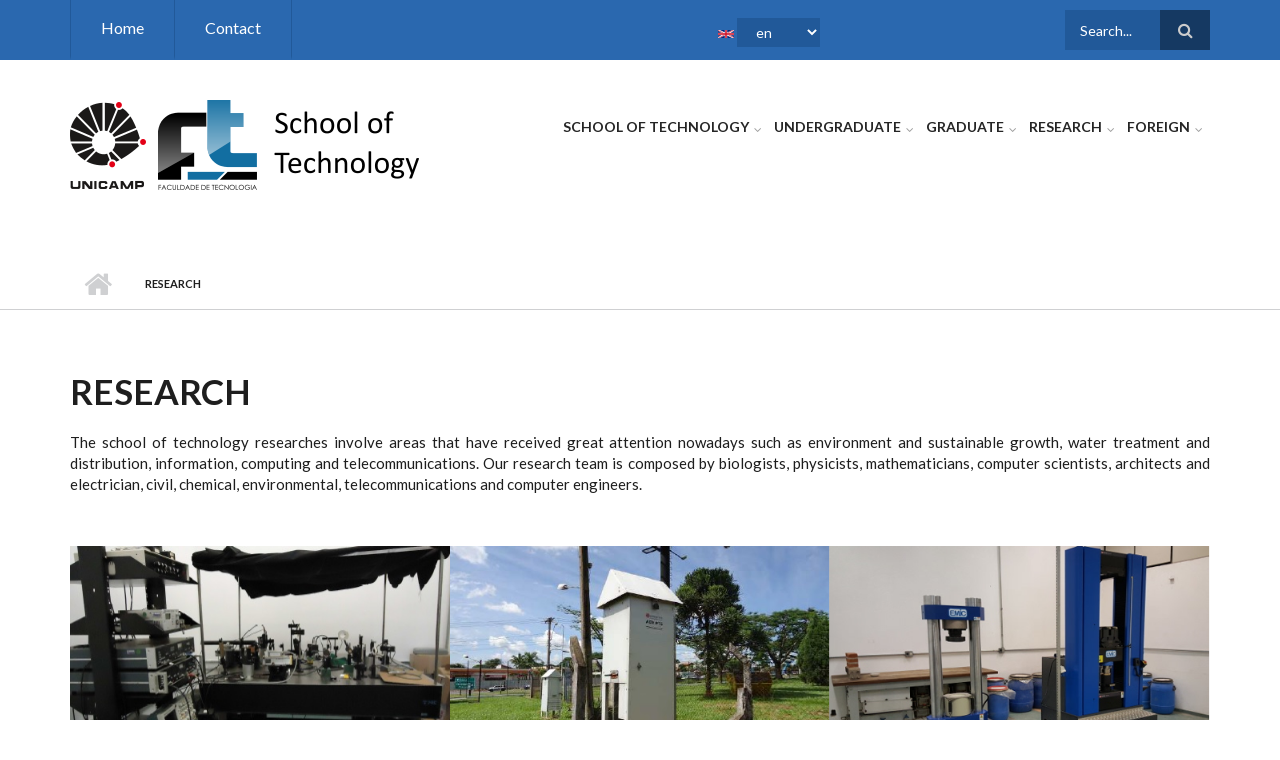

--- FILE ---
content_type: text/html; charset=utf-8
request_url: https://www3.ft.unicamp.br/en/research
body_size: 34264
content:
<!DOCTYPE html>
<html lang="en" dir="ltr"
  xmlns:content="http://purl.org/rss/1.0/modules/content/"
  xmlns:dc="http://purl.org/dc/terms/"
  xmlns:foaf="http://xmlns.com/foaf/0.1/"
  xmlns:rdfs="http://www.w3.org/2000/01/rdf-schema#"
  xmlns:sioc="http://rdfs.org/sioc/ns#"
  xmlns:sioct="http://rdfs.org/sioc/types#"
  xmlns:skos="http://www.w3.org/2004/02/skos/core#"
  xmlns:xsd="http://www.w3.org/2001/XMLSchema#">

<head profile="http://www.w3.org/1999/xhtml/vocab">
  <meta http-equiv="Content-Type" content="text/html; charset=utf-8" />
<meta name="MobileOptimized" content="width" />
<meta name="HandheldFriendly" content="true" />
<meta name="viewport" content="width=device-width, initial-scale=1" />
<link rel="shortcut icon" href="https://www3.ft.unicamp.br/sites/default/files/favicon.ico" type="image/vnd.microsoft.icon" />
<meta name="description" content="The school of technology researches involve areas that have received great attention nowadays such as environment and sustainable growth, water treatment and distribution, information, computing and telecommunications. Our research team is composed by biologists, physicists, mathematicians, computer scientists, architects and electrician, civil, chemical, environmental," />
<meta name="generator" content="Drupal 7 (https://www.drupal.org)" />
<link rel="canonical" href="https://www3.ft.unicamp.br/en/research" />
<link rel="shortlink" href="https://www3.ft.unicamp.br/en/node/57" />
<meta property="og:site_name" content="FT" />
<meta property="og:type" content="article" />
<meta property="og:url" content="https://www3.ft.unicamp.br/en/research" />
<meta property="og:title" content="Research" />
<meta property="og:image:url" content="https://www.ft.unicamp.br/" />
<meta property="og:image:secure_url" content="https://www.ft.unicamp.br/" />
<meta property="og:image:type" content="image/jpeg" />
<meta property="og:image:type" content="image/jpg" />
<meta property="og:image:type" content="image/png" />
  <title>Research | FT</title>
  <style type="text/css" media="all">
@import url("https://www3.ft.unicamp.br/modules/system/system.base.css?som4zp");
@import url("https://www3.ft.unicamp.br/modules/system/system.menus.css?som4zp");
@import url("https://www3.ft.unicamp.br/modules/system/system.messages.css?som4zp");
@import url("https://www3.ft.unicamp.br/modules/system/system.theme.css?som4zp");
</style>
<style type="text/css" media="all">
@import url("https://www3.ft.unicamp.br/modules/aggregator/aggregator.css?som4zp");
@import url("https://www3.ft.unicamp.br/sites/all/modules/calendar/css/calendar_multiday.css?som4zp");
@import url("https://www3.ft.unicamp.br/modules/comment/comment.css?som4zp");
@import url("https://www3.ft.unicamp.br/modules/field/theme/field.css?som4zp");
@import url("https://www3.ft.unicamp.br/modules/node/node.css?som4zp");
@import url("https://www3.ft.unicamp.br/modules/search/search.css?som4zp");
@import url("https://www3.ft.unicamp.br/modules/user/user.css?som4zp");
@import url("https://www3.ft.unicamp.br/sites/all/modules/views/css/views.css?som4zp");
@import url("https://www3.ft.unicamp.br/sites/all/modules/ckeditor/css/ckeditor.css?som4zp");
</style>
<style type="text/css" media="all">
@import url("https://www3.ft.unicamp.br/sites/all/modules/ctools/css/ctools.css?som4zp");
@import url("https://www3.ft.unicamp.br/sites/all/modules/lang_dropdown/lang_dropdown.css?som4zp");
@import url("https://www3.ft.unicamp.br/sites/default/files/honeypot/honeypot.css?som4zp");
@import url("https://www3.ft.unicamp.br/sites/all/modules/addtoany/addtoany.css?som4zp");
</style>
<link type="text/css" rel="stylesheet" href="https://maxcdn.bootstrapcdn.com/font-awesome/4.4.0/css/font-awesome.min.css" media="all" />
<style type="text/css" media="all">
@import url("https://www3.ft.unicamp.br/sites/all/themes/scholarly/js/meanmenu/meanmenu.css?som4zp");
@import url("https://www3.ft.unicamp.br/sites/all/libraries/superfish/css/superfish.css?som4zp");
</style>
<style type="text/css" media="all">
@import url("https://www3.ft.unicamp.br/sites/all/themes/scholarly/bootstrap/css/bootstrap.css?som4zp");
@import url("https://www3.ft.unicamp.br/sites/all/themes/scholarly/js/flexslider/flexslider.css?som4zp");
@import url("https://www3.ft.unicamp.br/sites/all/themes/scholarly/style.css?som4zp");
</style>
<style type="text/css" media="all">
@import url("https://www3.ft.unicamp.br/sites/all/themes/scholarly/style-blue.css?som4zp");
</style>
<link type="text/css" rel="stylesheet" href="https://www3.ft.unicamp.br/sites/all/themes/scholarly/fonts/https/lato-font.css?som4zp" media="all" />
<style type="text/css" media="all">
@import url("https://www3.ft.unicamp.br/sites/all/themes/scholarly/fonts/https/sourcecodepro-font.css?som4zp");
@import url("https://www3.ft.unicamp.br/sites/all/themes/scholarly/fonts/https/ptserif-blockquote-font.css?som4zp");
</style>

<!--[if (IE 9)&(!IEMobile)]>
<link type="text/css" rel="stylesheet" href="https://www3.ft.unicamp.br/sites/all/themes/scholarly/ie9.css?som4zp" media="all" />
<![endif]-->
<style type="text/css" media="all">
@import url("https://www3.ft.unicamp.br/sites/all/themes/scholarly/local.css?som4zp");
</style>

  <!-- HTML5 element support for IE6-8 -->
  <!--[if lt IE 9]>
    <script src="//html5shiv.googlecode.com/svn/trunk/html5.js"></script>
  <![endif]-->
  <script type="text/javascript" src="https://www3.ft.unicamp.br/sites/all/modules/jquery_update/replace/jquery/1.12/jquery.min.js?v=1.12.4"></script>
<script type="text/javascript" src="https://www3.ft.unicamp.br/misc/jquery-extend-3.4.0.js?v=1.12.4"></script>
<script type="text/javascript" src="https://www3.ft.unicamp.br/misc/jquery-html-prefilter-3.5.0-backport.js?v=1.12.4"></script>
<script type="text/javascript" src="https://www3.ft.unicamp.br/misc/jquery.once.js?v=1.2"></script>
<script type="text/javascript" src="https://www3.ft.unicamp.br/misc/drupal.js?som4zp"></script>
<script type="text/javascript" src="https://www3.ft.unicamp.br/sites/all/modules/jquery_update/js/jquery_browser.js?v=0.0.1"></script>
<script type="text/javascript" src="https://www3.ft.unicamp.br/misc/form.js?v=7.103"></script>
<script type="text/javascript" src="https://www3.ft.unicamp.br/misc/form-single-submit.js?v=7.103"></script>
<script type="text/javascript" src="https://www3.ft.unicamp.br/sites/all/modules/entityreference/js/entityreference.js?som4zp"></script>
<script type="text/javascript" src="https://www3.ft.unicamp.br/sites/all/modules/google_analytics/googleanalytics.js?som4zp"></script>
<script type="text/javascript" src="https://www.googletagmanager.com/gtag/js?id=UA-81877433-1"></script>
<script type="text/javascript">
<!--//--><![CDATA[//><!--
window.dataLayer = window.dataLayer || [];function gtag(){dataLayer.push(arguments)};gtag("js", new Date());gtag("set", "developer_id.dMDhkMT", true);gtag("config", "UA-81877433-1", {"groups":"default","anonymize_ip":true});
//--><!]]>
</script>
<script type="text/javascript" src="https://www3.ft.unicamp.br/misc/collapse.js?v=7.103"></script>
<script type="text/javascript" src="https://www3.ft.unicamp.br/sites/all/modules/lang_dropdown/lang_dropdown.js?som4zp"></script>
<script type="text/javascript" src="https://www3.ft.unicamp.br/sites/all/themes/scholarly/bootstrap/js/bootstrap.min.js?som4zp"></script>
<script type="text/javascript">
<!--//--><![CDATA[//><!--
jQuery(document).ready(function($) { 
		$(window).scroll(function() {
			if($(this).scrollTop() != 0) {
				$("#toTop").addClass("show");	
			} else {
				$("#toTop").removeClass("show");
			}
		});
		
		$("#toTop").click(function() {
			$("body,html").animate({scrollTop:0},800);
		});	
		
		});
//--><!]]>
</script>
<script type="text/javascript">
<!--//--><![CDATA[//><!--
jQuery(document).ready(function($) { 

	    var map;
	    var myLatlng;
	    var myZoom;
	    var marker;
		
		});
//--><!]]>
</script>
<script type="text/javascript" src="https://maps.googleapis.com/maps/api/js?v=3.exp&amp;sensor=false"></script>
<script type="text/javascript">
<!--//--><![CDATA[//><!--
jQuery(document).ready(function($) { 

		if ($("#map-canvas").length>0) {
		
			myLatlng = new google.maps.LatLng(Drupal.settings.scholarly['google_map_latitude'], Drupal.settings.scholarly['google_map_longitude']);
			myZoom = 16;
			
			function initialize() {
			
				var mapOptions = {
				zoom: myZoom,
				mapTypeId: google.maps.MapTypeId.ROADMAP,
				center: myLatlng,
				scrollwheel: false
				};
				
				map = new google.maps.Map(document.getElementById(Drupal.settings.scholarly['google_map_canvas']),mapOptions);
				
				marker = new google.maps.Marker({
				map:map,
				draggable:true,
				position: myLatlng
				});
				
				google.maps.event.addDomListener(window, "resize", function() {
				map.setCenter(myLatlng);
				});
		
			}
		
			google.maps.event.addDomListener(window, "load", initialize);
			
		}
		
		});
//--><!]]>
</script>
<script type="text/javascript">
<!--//--><![CDATA[//><!--
jQuery(document).ready(function($) { 

			var	headerTopHeight = $("#header-top").outerHeight(),
			headerHeight = $("#header").outerHeight();
			
			$(window).scroll(function() {
			if(($(this).scrollTop() > headerTopHeight+headerHeight) && ($(window).width() > 767)) {
				$("body").addClass("onscroll");
				if (($("#site-name").length > 0) && ($("#logo").length > 0)) {
					$(".onscroll #logo").addClass("hide");
				}

				if ($("#banner").length > 0) { 
 					$("#banner").css("marginTop", (headerHeight)+"px");
				} else if ($("#page-intro").length > 0) {
					$("#page-intro").css("marginTop", (headerHeight)+"px");
				} else {
					$("#page").css("marginTop", (headerHeight)+"px");
				}
			} else {
				$("body").removeClass("onscroll");
				$("#logo").removeClass("hide");
				$("#page,#banner,#page-intro").css("marginTop", (0)+"px");
			}
			});
		});
//--><!]]>
</script>
<script type="text/javascript" src="https://www3.ft.unicamp.br/sites/all/themes/scholarly/js/meanmenu/jquery.meanmenu.fork.js?som4zp"></script>
<script type="text/javascript">
<!--//--><![CDATA[//><!--
jQuery(document).ready(function($) {

			$("#main-navigation .sf-menu, #main-navigation .content>ul.menu, #main-navigation ul.main-menu").wrap("<div class='meanmenu-wrapper'></div>");
			$("#main-navigation .meanmenu-wrapper").meanmenu({
				meanScreenWidth: "767",
				meanRemoveAttrs: true,
				meanMenuContainer: "#header-inside",
				meanMenuClose: ""
			});

			$("#header-top .sf-menu, #header-top .content>ul.menu").wrap("<div class='header-top-meanmenu-wrapper'></div>");
			$("#header-top .header-top-meanmenu-wrapper").meanmenu({
				meanScreenWidth: "767",
				meanRemoveAttrs: true,
				meanMenuContainer: "#header-top-inside",
				meanMenuClose: ""
			});

		});
//--><!]]>
</script>
<script type="text/javascript">
<!--//--><![CDATA[//><!--

        (function($) {
		Drupal.FieldGroup = Drupal.FieldGroup || {};
		Drupal.FieldGroup.Effects = Drupal.FieldGroup.Effects || {};

            Drupal.FieldGroup.Effects.processAccordion = {
              execute: function (context, settings, type) {
                $("div.field-group-accordion-wrapper", context).once("fieldgroup-effects", function () {
                  var wrapper = $(this);

                  wrapper.accordion({
                    heightStyle: "content",
                    autoHeight: true,
                    active: ".field-group-accordion-active",
                    collapsible: true,
                    changestart: function(event, ui) {
                      if ($(this).hasClass("effect-none")) {
                        ui.options.animated = false;
                      }
                      else {
                        ui.options.animated = "slide";
                      }
                    }
                  });
                });
              }
            }
	
    	})(jQuery);
//--><!]]>
</script>
<script type="text/javascript" src="https://www3.ft.unicamp.br/sites/all/libraries/superfish/jquery.hoverIntent.minified.js?som4zp"></script>
<script type="text/javascript" src="https://www3.ft.unicamp.br/sites/all/libraries/superfish/supposition.js?som4zp"></script>
<script type="text/javascript" src="https://www3.ft.unicamp.br/sites/all/libraries/superfish/superfish.js?som4zp"></script>
<script type="text/javascript" src="https://www3.ft.unicamp.br/sites/all/libraries/superfish/supersubs.js?som4zp"></script>
<script type="text/javascript" src="https://www3.ft.unicamp.br/sites/all/modules/superfish/superfish.js?som4zp"></script>
<script type="text/javascript" src="https://www3.ft.unicamp.br/sites/all/themes/scholarly/js/flexslider/jquery.flexslider.js?som4zp"></script>
<script type="text/javascript" src="https://www3.ft.unicamp.br/sites/all/themes/scholarly/js/jquery.browser.min.js?som4zp"></script>
<script type="text/javascript">
<!--//--><![CDATA[//><!--
jQuery.extend(Drupal.settings, {"basePath":"\/","pathPrefix":"en\/","setHasJsCookie":0,"ajaxPageState":{"theme":"scholarly","theme_token":"kBdqDYjOVsVPUVKCFWE_5FEv-tGHyXb5NTMXjCatSVA","js":{"sites\/all\/modules\/jquery_update\/replace\/jquery\/1.12\/jquery.min.js":1,"misc\/jquery-extend-3.4.0.js":1,"misc\/jquery-html-prefilter-3.5.0-backport.js":1,"misc\/jquery.once.js":1,"misc\/drupal.js":1,"sites\/all\/modules\/jquery_update\/js\/jquery_browser.js":1,"misc\/form.js":1,"misc\/form-single-submit.js":1,"sites\/all\/modules\/entityreference\/js\/entityreference.js":1,"sites\/all\/modules\/google_analytics\/googleanalytics.js":1,"https:\/\/www.googletagmanager.com\/gtag\/js?id=UA-81877433-1":1,"0":1,"misc\/collapse.js":1,"sites\/all\/modules\/lang_dropdown\/lang_dropdown.js":1,"sites\/all\/themes\/scholarly\/bootstrap\/js\/bootstrap.min.js":1,"1":1,"2":1,"https:\/\/maps.googleapis.com\/maps\/api\/js?v=3.exp\u0026sensor=false":1,"3":1,"4":1,"sites\/all\/themes\/scholarly\/js\/meanmenu\/jquery.meanmenu.fork.js":1,"5":1,"6":1,"sites\/all\/libraries\/superfish\/jquery.hoverIntent.minified.js":1,"sites\/all\/libraries\/superfish\/supposition.js":1,"sites\/all\/libraries\/superfish\/superfish.js":1,"sites\/all\/libraries\/superfish\/supersubs.js":1,"sites\/all\/modules\/superfish\/superfish.js":1,"sites\/all\/themes\/scholarly\/js\/flexslider\/jquery.flexslider.js":1,"sites\/all\/themes\/scholarly\/js\/jquery.browser.min.js":1},"css":{"modules\/system\/system.base.css":1,"modules\/system\/system.menus.css":1,"modules\/system\/system.messages.css":1,"modules\/system\/system.theme.css":1,"modules\/aggregator\/aggregator.css":1,"sites\/all\/modules\/calendar\/css\/calendar_multiday.css":1,"modules\/comment\/comment.css":1,"modules\/field\/theme\/field.css":1,"modules\/node\/node.css":1,"modules\/search\/search.css":1,"modules\/user\/user.css":1,"sites\/all\/modules\/views\/css\/views.css":1,"sites\/all\/modules\/ckeditor\/css\/ckeditor.css":1,"sites\/all\/modules\/ctools\/css\/ctools.css":1,"sites\/all\/modules\/lang_dropdown\/lang_dropdown.css":1,"public:\/\/honeypot\/honeypot.css":1,"sites\/all\/modules\/addtoany\/addtoany.css":1,"https:\/\/maxcdn.bootstrapcdn.com\/font-awesome\/4.4.0\/css\/font-awesome.min.css":1,"sites\/all\/themes\/scholarly\/js\/meanmenu\/meanmenu.css":1,"sites\/all\/libraries\/superfish\/css\/superfish.css":1,"sites\/all\/themes\/scholarly\/bootstrap\/css\/bootstrap.css":1,"sites\/all\/themes\/scholarly\/js\/flexslider\/flexslider.css":1,"sites\/all\/themes\/scholarly\/style.css":1,"sites\/all\/themes\/scholarly\/style-blue.css":1,"sites\/all\/themes\/scholarly\/fonts\/https\/lato-font.css":1,"sites\/all\/themes\/scholarly\/fonts\/https\/sourcecodepro-font.css":1,"sites\/all\/themes\/scholarly\/fonts\/https\/ptserif-blockquote-font.css":1,"sites\/all\/themes\/scholarly\/ie9.css":1,"sites\/all\/themes\/scholarly\/local.css":1}},"googleanalytics":{"account":["UA-81877433-1"],"trackOutbound":1,"trackMailto":1,"trackDownload":1,"trackDownloadExtensions":"7z|aac|arc|arj|asf|asx|avi|bin|csv|doc(x|m)?|dot(x|m)?|exe|flv|gif|gz|gzip|hqx|jar|jpe?g|js|mp(2|3|4|e?g)|mov(ie)?|msi|msp|pdf|phps|png|ppt(x|m)?|pot(x|m)?|pps(x|m)?|ppam|sld(x|m)?|thmx|qtm?|ra(m|r)?|sea|sit|tar|tgz|torrent|txt|wav|wma|wmv|wpd|xls(x|m|b)?|xlt(x|m)|xlam|xml|z|zip"},"urlIsAjaxTrusted":{"\/en\/research":true},"superfish":[{"id":"2","sf":{"animation":{"opacity":"show"},"speed":"\u0027fast\u0027","autoArrows":false,"dropShadows":false,"disableHI":false},"plugins":{"supposition":true,"bgiframe":false,"supersubs":{"minWidth":"13","maxWidth":"27","extraWidth":1}}},{"id":"1","sf":{"animation":{"opacity":"show"},"speed":"\u0027fast\u0027","autoArrows":false,"dropShadows":false,"disableHI":false},"plugins":{"supposition":true,"bgiframe":false,"supersubs":{"minWidth":"13","maxWidth":"27","extraWidth":1}}}],"scholarly":{"google_map_latitude":"-22.561897","google_map_longitude":"-47.423154","google_map_canvas":"map-canvas"}});
//--><!]]>
</script>
</head>
<body class="html not-front not-logged-in no-sidebars page-node page-node- page-node-57 node-type-page i18n-en no-banner sff-7 slff-7 hff-7 pff-7 form-style-1" >
  <div id="skip-link">
    <a href="#main-content" class="element-invisible element-focusable">Skip to main content</a>
  </div>
    <div id="toTop"><i class="fa fa-angle-up"></i></div>

<!-- #header-top -->
<div id="header-top" class="clearfix">
    <div class="container">

        <!-- #header-top-inside -->
        <div id="header-top-inside" class="clearfix">
            <div class="row">
            
                        <div class="col-md-8">
                <!-- #header-top-left -->
                <div id="header-top-left" class="clearfix">
                    <div class="header-top-area">
                          <div class="region region-header-top-left">
    <div id="block-lang-dropdown-language" class="block block-lang-dropdown clearfix">

    
  <div class="content">
    <form class="lang_dropdown_form language" id="lang_dropdown_form_language" action="/en/research" method="post" accept-charset="UTF-8"><div><img class="language-icon" typeof="foaf:Image" src="https://www3.ft.unicamp.br/sites/all/modules/languageicons/flags/en.png" width="16" height="12" alt="en" title="en" /><div class="form-item form-type-select form-item-lang-dropdown-select">
 <select class="lang-dropdown-select-element form-select" id="lang-dropdown-select-language" style="width:83px" name="lang_dropdown_select"><option value="pt-br">pt-br</option><option value="en" selected="selected">en</option></select>
</div>
<input type="hidden" name="pt-br" value="/pt-br/pesquisa" />
<input type="hidden" name="en" value="/en/research" />
<noscript><div>
<input type="submit" id="edit-submit" name="op" value="Go" class="form-submit" />
</div></noscript><input type="hidden" name="form_build_id" value="form-asBZicqUavU6_cPR_BdLeHbwL4spcxzFF8Tr-JHynsM" />
<input type="hidden" name="form_id" value="lang_dropdown_form" />
<input type="hidden" name="honeypot_time" value="1768369943|5zqgFErfX8vGHs0vnL3vptyPl0lvl8sMVjckt4Ywi58" />
<div class="url-textfield"><div class="form-item form-type-textfield form-item-url">
  <label for="edit-url">Leave this field blank </label>
 <input autocomplete="off" type="text" id="edit-url" name="url" value="" size="20" maxlength="128" class="form-text" />
</div>
</div></div></form>  </div>
</div>
<div id="block-superfish-2" class="block block-superfish clearfix">

    
  <div class="content">
    <ul id="superfish-2" class="menu sf-menu sf-menu-header-top-menu sf-horizontal sf-style-none sf-total-items-2 sf-parent-items-0 sf-single-items-2"><li id="menu-446-2" class="first odd sf-item-1 sf-depth-1 sf-no-children"><a href="/en" title="" class="sf-depth-1">Home</a></li><li id="menu-3408-2" class="last even sf-item-2 sf-depth-1 sf-no-children"><a href="/en/contact" title="" class="sf-depth-1">Contact</a></li></ul>  </div>
</div>
  </div>
                    </div>
                </div>
                <!-- EOF:#header-top-left -->
            </div>
                        
                        <div class="col-md-4">
                <!-- #header-top-right -->
                <div id="header-top-right" class="clearfix">
                    <div class="header-top-area">                    
                          <div class="region region-header-top-right">
    <div id="block-search-form" class="block block-search clearfix">

    
  <div class="content">
    <form action="/en/research" method="post" id="search-block-form" accept-charset="UTF-8"><div><div class="container-inline">
      <h2 class="element-invisible">Search form</h2>
    <div class="form-item form-type-textfield form-item-search-block-form">
 <input onblur="if (this.value == &#039;&#039;) {this.value = &#039;Search...&#039;;}" onfocus="if (this.value == &#039;Search...&#039;) {this.value = &#039;&#039;;}" type="text" id="edit-search-block-form--2" name="search_block_form" value="Search..." size="15" maxlength="128" class="form-text" />
</div>
<div class="form-actions form-wrapper" id="edit-actions"><input value="" type="submit" id="edit-submit--2" name="op" class="form-submit" /></div><input type="hidden" name="form_build_id" value="form-jzD6or-L4AySXYFl-hZUDN11l-FL7QJyed5L_sWiI_0" />
<input type="hidden" name="form_id" value="search_block_form" />
</div>
</div></form>  </div>
</div>
  </div>
                    </div>
                </div>
                <!-- EOF:#header-top-right -->
            </div>
                        
            </div>
        </div>
        <!-- EOF: #header-top-inside -->

    </div>
</div>
<!-- EOF: #header-top -->    

<!-- #header -->
<header id="header"  role="banner" class="clearfix">
    <div class="container">
        
        <!-- #header-inside -->
        <div id="header-inside" class="clearfix">
            <div class="row">
            
                <div class="col-md-4">
                    <!-- #header-inside-left -->
                    <div id="header-inside-left" class="clearfix">

                                        
                                        
                                        
                                          <div class="region region-header">
    <div id="block-block-14" class="block block-block clearfix">

    
  <div class="content">
    <p><a href="http://www.unicamp.br"><img alt="" height="87" src="/sites/default/files/logoUnicamp.png" width="76" /></a>    <a href="http://www.ft.unicamp.br/en"><img alt="" height="90" src="/sites/default/files/logoHomeIngles.png" width="261" /></a></p>
  </div>
</div>
  </div>
                      

                    </div>
                    <!-- EOF:#header-inside-left -->
                </div>
                
                <div class="col-md-8">
                    <!-- #header-inside-right -->
                    <div id="header-inside-right" class="clearfix">

                        <!-- #main-navigation -->
                        <div id="main-navigation" class="clearfix">
                            <nav role="navigation"> 
                                                                  <div class="region region-navigation">
    <div id="block-superfish-1" class="block block-superfish clearfix">

    
  <div class="content">
    <ul id="superfish-1" class="menu sf-menu sf-main-menu sf-horizontal sf-style-none sf-total-items-5 sf-parent-items-5 sf-single-items-0"><li id="menu-3145-1" class="first odd sf-item-1 sf-depth-1 sf-total-children-3 sf-parent-children-0 sf-single-children-3 menuparent"><a href="/en/administration" title="" class="sf-depth-1 menuparent">School of Technology</a><ul><li id="menu-3149-1" class="first odd sf-item-1 sf-depth-2 sf-no-children"><a href="/en/administration" title="Academic Administration" class="sf-depth-2">Administration</a></li><li id="menu-3150-1" class="middle even sf-item-2 sf-depth-2 sf-no-children"><a href="/en/people/professors/A" title="" class="sf-depth-2">Professors</a></li><li id="menu-3151-1" class="last odd sf-item-3 sf-depth-2 sf-no-children"><a href="/en/people/staff/A" title="" class="sf-depth-2">Staff</a></li></ul></li><li id="menu-3146-1" class="middle even sf-item-2 sf-depth-1 sf-total-children-5 sf-parent-children-0 sf-single-children-5 menuparent"><a href="/en/undergraduate" title="" class="sf-depth-1 menuparent">Undergraduate</a><ul><li id="menu-3309-1" class="first odd sf-item-1 sf-depth-2 sf-no-children"><a href="/en/undergraduate" title="Presentation" class="sf-depth-2">Presentation</a></li><li id="menu-3313-1" class="middle even sf-item-2 sf-depth-2 sf-no-children"><a href="/en/civil-construction" title="Civil Construction" class="sf-depth-2">Civil Construction</a></li><li id="menu-3314-1" class="middle odd sf-item-3 sf-depth-2 sf-no-children"><a href="/en/computer-information-system" title="Computer Information System" class="sf-depth-2">Computer Information System</a></li><li id="menu-3312-1" class="middle even sf-item-4 sf-depth-2 sf-no-children"><a href="/en/environmental" title="Environmental" class="sf-depth-2">Environmental</a></li><li id="menu-3315-1" class="last odd sf-item-5 sf-depth-2 sf-no-children"><a href="/en/telecommunication" title="Telecomunication" class="sf-depth-2">Telecomunication</a></li></ul></li><li id="menu-3147-1" class="middle odd sf-item-3 sf-depth-1 sf-total-children-2 sf-parent-children-0 sf-single-children-2 menuparent"><a href="/en/graduate" title="" class="sf-depth-1 menuparent">Graduate</a><ul><li id="menu-3310-1" class="first odd sf-item-1 sf-depth-2 sf-no-children"><a href="/en/graduate" title="Presentation" class="sf-depth-2">Presentation</a></li><li id="menu-3153-1" class="last even sf-item-2 sf-depth-2 sf-no-children"><a href="/en/admission" title="" class="sf-depth-2">Admission</a></li></ul></li><li id="menu-3148-1" class="active-trail middle even sf-item-4 sf-depth-1 sf-total-children-1 sf-parent-children-0 sf-single-children-1 menuparent"><a href="/en/research" title="" class="sf-depth-1 menuparent active">Research</a><ul><li id="menu-3159-1" class="firstandlast odd sf-item-1 sf-depth-2 sf-no-children"><a href="/en/laboratories" title="" class="sf-depth-2">Laboratories</a></li></ul></li><li id="menu-3306-1" class="last odd sf-item-5 sf-depth-1 sf-total-children-2 sf-parent-children-0 sf-single-children-2 menuparent"><a href="http://www.internationaloffice.unicamp.br/english/international-students/" title="Foreign" class="sf-depth-1 menuparent">Foreign</a><ul><li id="menu-3307-1" class="first odd sf-item-1 sf-depth-2 sf-no-children"><a href="http://www.internationaloffice.unicamp.br/students-guide/" title="Students" class="sf-depth-2">Students</a></li><li id="menu-3308-1" class="last even sf-item-2 sf-depth-2 sf-no-children"><a href="http://www.internationaloffice.unicamp.br/visitors-guide/" title="Visitors" class="sf-depth-2">Visitors</a></li></ul></li></ul>  </div>
</div>
  </div>
                                                            </nav>
                        </div>
                        <!-- EOF: #main-navigation -->

                    </div>
                    <!-- EOF:#header-inside-right -->                        
                </div>
         
            </div>
        </div>
        <!-- EOF: #header-inside -->

    </div>
</header>
<!-- EOF: #header -->


<div id="page-intro" class="clearfix"> <div id="page-intro-inside" class="clearfix internal-banner no-internal-banner-image"><div class="container"><div class="row"><div class="col-md-12">
	            <div id="breadcrumb" class="clearfix"><div id="breadcrumb-inside" class="clearfix"><div><a href="/en">Home</a> <span class="breadcrumb-separator"></span>Research</div></div></div></div></div></div></div></div>
<!-- #page -->
<div id="page" class="clearfix">

    <!-- #messages-console -->
        <!-- EOF: #messages-console -->

    
    <!-- #main-content -->
    <div id="main-content">
        <div class="container">

            <div class="row">

                
                <section class="col-md-12">

                    <!-- #promoted -->
                                        <!-- EOF: #promoted -->

                    <!-- #main -->
                    <div id="main" class="clearfix">

                                                <h1 class="title" id="page-title">Research</h1>                        
                        <!-- #tabs -->
                                                    <div class="tabs">
                                                        </div>
                                                <!-- EOF: #tabs -->

                        
                        <!-- #action links -->
                                                <!-- EOF: #action links -->

                         
                          <div class="region region-content">
    <div id="block-system-main" class="block block-system clearfix">

    
  <div class="content">
    <article id="node-57" class="node node-page clearfix node-mt" about="/en/research" typeof="foaf:Document">
            <div class="node-main-content full-width clearfix">
            <header>
                  <span property="dc:title" content="Research" class="rdf-meta element-hidden"></span><span property="sioc:num_replies" content="0" datatype="xsd:integer" class="rdf-meta element-hidden"></span>
              
       

    </header>
    
    <div class="content">
      <div class="field field-name-body field-type-text-with-summary field-label-hidden"><div class="field-items"><div class="field-item even" property="content:encoded"><div>
<div>
<div>
<div>
<p class="rtejustify">The school of technology researches involve areas that have received great attention nowadays such as environment and sustainable growth, water treatment and distribution, information, computing and telecommunications. Our research team is composed by biologists, physicists, mathematicians, computer scientists, architects and electrician, civil, chemical, environmental, telecommunications and computer engineers.</p>
<p class="rtejustify"> </p>
<div style="text-align:center">
<figure class="image" style="display:inline-block"><a href="/sites/default/files/pesquisa.png"><img alt="Laboratórios" height="451" src="/sites/default/files/pesquisa.png" width="1200" /></a>
<p><figcaption>Laboratories</figcaption><br />
</p></figure>
</div>
<p><strong>Coordination</strong></p>
<p><a href="/pessoas/docentes/dagokada">Prof. Dr. Dagoberto Yukio Okada</a></p>
<p><strong>Secretary</strong></p>
<p><a href="/pessoas/funcionarios/thiago">Thiago Pinheiro Rosa</a></p>
<p>Phone: +55 19 2113-3458</p>
</div>
</div>
</div>
</div>
</div></div></div>    </div>

        <footer>
    <ul class="links inline"><li class="pt-br first last"><a href="/pt-br/pesquisa" class="language-link" xml:lang="pt-br" title="Pesquisa"><img class="language-icon" typeof="foaf:Image" src="https://www3.ft.unicamp.br/sites/all/modules/languageicons/flags/pt-br.png" width="16" height="12" alt="Português" title="Português" /> Português</a></li>
</ul>    </footer>
    
      </div>

</article>  </div>
</div>
  </div>
                                                
                    </div>
                    <!-- EOF:#main -->

                </section>

                                
            </div>

        </div>
    </div>
    <!-- EOF:#main-content -->

</div>
<!-- EOF: #page -->


<!-- #footer-top -->
<div id="footer-top" class="clearfix one-region">
    <div class="container">

        <!-- #footer-top-inside -->
        <div id="footer-top-inside" class="clearfix">
            <div class="row">
            
                        
                        <div class="col-ms-12">
                <!-- #footer-top-right -->
                <div id="footer-top-right" class="clearfix">
                    <div class="footer-top-area">                    
                          <div class="region region-footer-top-right">
    <div id="block-block-12" class="block block-block clearfix">

    
  <div class="content">
    <ul class="social-bookmarks">
<li class="text">Follow us</li>
<li><a href="https://www.facebook.com/unicamp.ft/"><i class="fa fa-facebook"></i></a></li>
<li>
<a href="http://instagram.com/ft_unicamp"><i class="fa fa-instagram"></i></a>
</li>
</ul>
  </div>
</div>
  </div>
                    </div>
                </div>
                <!-- EOF:#footer-top-right -->
            </div>
                        
            </div>
        </div>
        <!-- EOF: #footer-top-inside -->

    </div>
</div>
<!-- EOF: #footer-top -->    


<div id="subfooter" class="clearfix">
	<div class="container">
		
		<!-- #subfooter-inside -->
		<div id="subfooter-inside" class="clearfix">
            <div class="row">
    			<div class="col-md-4">
                    <!-- #subfooter-left -->
                                        <div class="subfooter-area left">
                      <div class="region region-sub-footer-left">
    <div id="block-block-1" class="block block-block clearfix">

    
  <div class="content">
    <p>R. Paschoal Marmo, 1888 - Jd. Nova Itália<br />
    CEP:13484-332 - Limeira, SP<br />
© 2020 Faculdade de Tecnologia</p>
  </div>
</div>
  </div>
                    </div>
                                        <!-- EOF: #subfooter-left -->
    			</div>
    			<div class="col-md-8">
                    <!-- #subfooter-right -->
                                        <div class="subfooter-area right">
                      <div class="region region-footer">
    <div id="block-menu-menu-subfooter-menu" class="block block-menu clearfix">

    
  <div class="content">
    <ul class="menu"><li class="first leaf"><a href="/en" title="">Home</a></li>
<li class="leaf"><a href="/en/administration" title="">School of Technology</a></li>
<li class="leaf"><a href="/en/undergraduate" title="">Undergraduate</a></li>
<li class="leaf"><a href="/en/graduate" title="">Graduate</a></li>
<li class="last leaf active-trail"><a href="/en/research" title="" class="active-trail active">Research</a></li>
</ul>  </div>
</div>
  </div>
                    </div>
                                        <!-- EOF: #subfooter-right -->
    			</div>
            </div>
		</div>
		<!-- EOF: #subfooter-inside -->
	
	</div>
</div><!-- EOF:#subfooter -->
  </body>
</html>


--- FILE ---
content_type: text/css
request_url: https://www3.ft.unicamp.br/sites/all/themes/scholarly/style-blue.css?som4zp
body_size: 9295
content:
#subfooter, #main-navigation .sf-menu li li.sfHover>a, #main-navigation ul.menu li a:hover, #header-top ul.menu li a:hover, #header-top .sf-menu li li.sfHover>a,
#header-top ul.menu>li>a.active, #header-top ul.main-menu.menu>li.active-trail>a:hover, #header-top .sf-menu>li.sfHover>a,
.header-top-area .form-text, .footer-area .form-text, .header-top-area select, .footer-area select { background-color: #215999; }

.header-top-area table td, .header-top-area table th { border-color: #215999; }

#header-top ul.menu li a { border-left: 1px solid #215999; }

#header-top ul.menu li:last-child>a { border-right: 1px solid #215999; }

a, ul.menu li.collapsed > a:before, ul.menu li.expanded > a:before, .footer-area ul.menu li.active-trail > a:before, ul.pager li.pager-current, 
.item-list ul li.pager-current.last, .node-mt .comment-counter, .comment ul.links li a, .ui-widget-content a, .view-mt-testimonials .views-field-title a,
ul.social-media-info li a:hover i, .ui-widget-content ul.links li a, .item-list ul.quicktabs-tabs > li.active > a, 
.nav-tabs > li.active > a, .item-list ul.quicktabs-tabs > li.active > a:hover, .nav-tabs > li.active > a:hover, .panel-title > a, 
blockquote:after, .view-mt-testimonials .views-field-body p:first-child:after, .node-type-mt-testimonial .field-name-body p:first-child:after, 
.node-mt .post-submitted-info i, .event-info i { color: #2a68af; }

ul.pager li.pager-current, .item-list ul li.pager-current.last { border-bottom: 2px solid #2a68af; }

#footer, ul.links li a, a.more, input[type="submit"], input[type="reset"], input[type="button"], #main-navigation .sf-menu li.sfHover>a, #header-top, 
.view-mt-events .views-field-field-mt-event-date, .page-courses .view-courses .view-content>h3, .page-faculty-staff .view-faculty-staff .view-content>h3, 
.page-students .view-students .view-content>h3, .event-date, .ui-accordion .ui-accordion-header .ui-accordion-header-icon, .flex-direction-nav a, 
.flex-control-paging li a, .subfooter-area .form-text, .subfooter-area select, #block-views-faculty-courses-block h2.title:after, .checkout-buttons .checkout-cancel, 
.checkout-buttons .checkout-back, .checkout-buttons .checkout-cancel:focus, .checkout-buttons .checkout-back:focus { background-color: #2a68af; }

.flex-control-paging li a { border-color: #2a68af; }

#main-navigation .sf-menu ul, #header-top .sf-menu ul { background: rgba(42,104,175,0.95); }

.title-wrapper a, .highlighted-content-wrapper .title a { background-color: rgba(42,104,175,0.90); }

.caption .more { background: rgba(42,104,175,0.90); }

.caption .more:hover { opacity: 0.85; filter: alpha(opacity=85); background: rgba(42,104,175,0.90); }

.overlayed a:before { 
background: rgba(65,135,209,0.75);
background: -moz-linear-gradient(top,  rgba(65,135,209,0.75) 0%, rgba(42,104,175,0.75) 100%); /* FF3.6+ */
background: -webkit-gradient(linear, left top, left bottom, color-stop(0%,rgba(65,135,209,0.75)), color-stop(100%,rgba(42,104,175,0.75))); /* Chrome,Safari4+ */
background: -webkit-linear-gradient(top,  rgba(65,135,209,0.75) 0%,rgba(42,104,175,0.75) 100%); /* Chrome10+,Safari5.1+ */
background: -o-linear-gradient(top,  rgba(65,135,209,0.75) 0%,rgba(42,104,175,0.75) 100%); /* Opera 11.10+ */
background: -ms-linear-gradient(top,  rgba(65,135,209,0.75) 0%,rgba(42,104,175,0.75) 100%); /* IE10+ */
background: linear-gradient(to bottom,  rgba(65,135,209,0.75) 0%,rgba(42,104,175,0.75) 100%); /* W3C */	
}

a:hover, a:focus, h1 a:hover, h2 a:hover, h3 a:hover, h4 a:hover, h5 a:hover, h6 a:hover, .footer-area ul.menu li a:hover, ul.pager li > a:hover, 
#breadcrumb a:hover, .comment ul.links li a:hover, .views-field-title a:hover, .ui-widget-content a:hover, 
ul.members-social-bookmarks li a:hover, .ui-widget-content ul.links li a:hover, .mean-container .meanmenu-reveal.meanclose { color: #4187d1; }

.footer-area .item-list ul.quicktabs-tabs, .footer-area .nav-tabs, .footer-area .block-views .views-row, .footer-area .block-views .view, ul.pager li > a:hover,
#header-top ul.menu>li>a:hover, #header-top ul.menu>li>a.active, #header-top ul.main-menu.menu>li.active-trail>a:hover, #header-top .sf-menu>li.sfHover>a,
.footer-area .view-courses .more-link a { border-bottom-color: #4187d1; }

.view-mt-features .views-row:hover .icon, ul.social-bookmarks li a:hover, ul.brands li a:hover, ul.members-social-bookmarks li a:hover,
.item-list ul.quicktabs-tabs > li > a:hover, .nav-tabs > li > a:hover, .footer-area .item-list ul.quicktabs-tabs > li.active > a, 
.footer-area .nav-tabs > li.active > a, .header-top-area ul.social-bookmarks li a:hover, .header-top-area ul.brands li a:hover, 
.footer-area ul.social-bookmarks li a:hover, .footer-area ul.brands li a:hover,
.subfooter-area ul.social-bookmarks li a:hover, .subfooter-area ul.brands li a:hover, .footer-area table td { border-color: #4187d1; }

ul.links li a:hover, a.more:hover, input[type="submit"]:hover, input[type="reset"]:hover, input[type="button"]:hover,
.item-list ul.quicktabs-tabs > li > a:hover, .nav-tabs > li > a:hover, ul.menu li a:hover,
.footer-area ul.menu li a:hover, .field-type-taxonomy-term-reference .field-item a:hover, .panel-heading:hover,
.footer-area .item-list ul.quicktabs-tabs > li.active > a, .footer-area .nav-tabs > li.active > a, 
.footer-area .view-mt-events .views-field-field-mt-event-date, .mean-container .mean-nav ul li a:hover, .mean-container .mean-nav ul li a.mean-expand:hover, 
table th, .checkout-buttons .checkout-cancel:hover, .checkout-buttons .checkout-back:hover { background-color: #4187d1; }

.title-wrapper a:hover, .highlighted-content-wrapper .title a:hover { background-color: rgba(65,135,209,0.90); }

/*resets*/
.header-top-area a { color: #fff; text-decoration: underline; }

.header-top-area a:hover { color: #fff; text-decoration: none; }

#header-top .sf-menu ul li a { border-color: transparent!important; }

#header-top ul.menu>li>a:hover, #header-top ul.menu>li>a.active, #header-top ul.main-menu.menu>li.active-trail>a:hover { border-left: 1px solid transparent; }

#header-top ul.menu li:last-child>a:hover, #header-top ul.menu>li:last-child>a.active, #header-top ul.main-menu.menu>li.active-trail:last-child>a:hover 
{ border-right: 1px solid transparent; }

.header-top-area .block-search .form-actions:after, .footer-area .block-search .form-actions:after, .subfooter-area .block-search .form-actions:after,
.header-top-area .form-actions input, .footer-area .form-actions input, .subfooter-area .form-actions input {
background-color: rgba(0,0,0,0.2)!important; }

ul.menu li > a:hover:before { color: #fff!important; }

.footer-area, .subfooter-area { color: #e1e1e1; }

.footer-area a, .subfooter-area a { color: #ffffff; }

.footer-area a:hover, .subfooter-area a:hover { color: #ffffff; text-decoration: underline; }

.footer-area ul.menu li a, #subfooter ul.menu li a { color: #e1e1e1; }

#subfooter ul.menu li a { border-color: #e1e1e1; text-decoration: none; }

#subfooter ul.menu li a:hover { text-decoration: underline; }

.footer-area ul.menu li a:hover { color: #e1e1e1; text-decoration: none; }

.footer-area ul.menu li > a:before,
.footer-area ul.menu li.active-trail > a:before { color: #e1e1e1!important; }

.node-mt-faculty.node-teaser ul.links li.node-readmore a { background-color: transparent; }

.footer-area .views-field-title a { color: #fff; }

.panel-title > a.collapsed { color: #1e1e1e; }

.footer-area .item-list ul.quicktabs-tabs > li > a, .footer-area .nav-tabs > li > a { text-decoration: none; }

.footer-area .item-list ul.quicktabs-tabs > li.active > a:hover, .footer-area .nav-tabs > li.active > a:hover { color: #fff; }

.header-top-area ul.social-bookmarks li a, .header-top-area ul.brands li a, 
.footer-area ul.social-bookmarks li a, .footer-area ul.brands li a,
.subfooter-area ul.social-bookmarks li a, .subfooter-area ul.brands li a { color: #e1e1e1; }

.header-top-area ul.social-bookmarks li a, .header-top-area ul.brands li a, 
.footer-area ul.social-bookmarks li a, .footer-area ul.brands li a,
.subfooter-area ul.social-bookmarks li a, .subfooter-area ul.brands li a { border-color: #e1e1e1; }

.footer-area blockquote:after,.footer-area .view-mt-testimonials .views-field-body p:first-child:after,
.footer-area .node-type-mt-testimonial .field-name-body p:first-child:after, .subfooter-area blockquote:after, 
.subfooter-area .view-mt-testimonials .views-field-body p:first-child:after, 
.subfooter-area .node-type-mt-testimonial .field-name-body p:first-child:after
{ color: #e1e1e1; }

.footer-area ul.social-media-info li a:hover i, .subfooter-area ul.social-media-info li a:hover i { color: #fff; }

.footer-area table, .header-top-area table, .subfooter-area table { color:#e1e1e1; }

.footer-area ul.social-media-info li a i, .subfooter-area ul.social-media-info li a i, .header-top-area ul.social-media-info li a i { color: #e1e1e1; }

.footer-area h1 a:hover, .footer-area h2 a:hover, .footer-area h3 a:hover, 
.footer-area h4 a:hover, .footer-area h5 a:hover, .footer-area h6 a:hover{ color: #fff; text-decoration: underline; }

.footer-area .view-mt-features .icon { border-color: #e1e1e1; }

.footer-area .view-mt-features .icon i { color: #e1e1e1; }

.footer-area .view-mt-latest-news .views-field-created { color: #e1e1e1; }